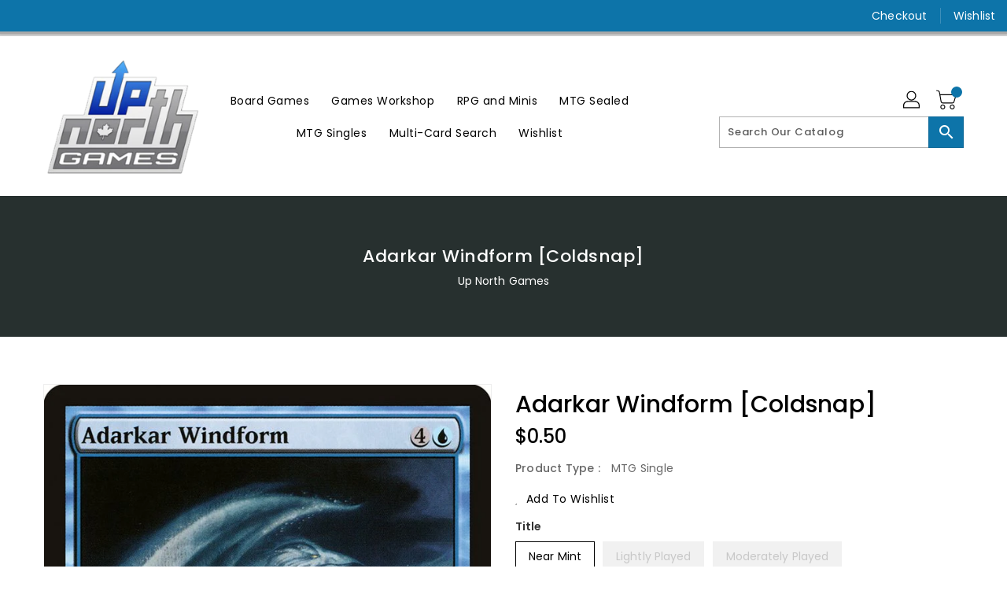

--- FILE ---
content_type: text/css
request_url: https://www.upnorthgames.ca/cdn/shop/t/3/assets/binderVariables.css?v=117274399187313726551750711671
body_size: -99
content:
:root{--brand-secondary: #0d74a9;--primary-font: Poppins;--secondary-font: K2D;--button-bg-color: #0d74a9;--button-text-color: #ffffff;--button-bg-hover-color: #a8a8a8;--button-text-hover-color: #000000;--breadcrumb-color: #ffffff;--footer-heading-color: #a8a8a8;--footer-bg-color: #202020;--footer-text-color: #a8a8a8;--footer-text-hover-color: #0d74a9;--navbar-background-color: #0d74a9;--navbar-text-color: #ffffff;--navbar-text-hover-color: #000000;--product-bg-color: #0d74a9;--product-icon-color: #ffffff;--product-bg-hover-color: #a8a8a8;--product-icon-hover-color: #000000;--navbar-border-color: #a8a8a8;--color-text: #333333;--color-body-text: #788188;--color-blankstate: rgba(120, 129, 136, .35);--color-blankstate-border: rgba(120, 129, 136, .2);--color-blankstate-background: rgba(120, 129, 136, .1);--color-sale-text: #7796a8;--color-small-button: #ffffff;--color-small-button-text: #3d4246;--color-text-field: #fff;--color-text-field-text: #000;--color-navigation-text: #333333;--color-btn-primary: #7796a8;--color-btn-primary-text: #fff;--color-body: #fff;--color-bg: #fff;--color-bg-alt: rgba(120, 129, 136, .05);--color-overlay-title-text: #fff;--color-image-overlay: #3d4246;--opacity-image-overlay: .25;--color-border: #e8e9eb;--color-banner-border: rgba(13, 116, 169, .05);--color-desktop-checkout-bkg: rgba(255, 255, 255, .2);--color-category-block-header-border: rgba(255, 255, 255, .6);--color-special-collection-title-bkg: rgba(13, 116, 169, .8);--color-contact-info-icon-border: rgba(168, 168, 168, .3);--color-footer-border: rgba(168, 168, 168, .2);--color-newsletter-input-border: rgba(168, 168, 168, .5);--font-stack-header: Poppins;--font-stack-body: Poppins;--svg-select-icon: url(//www.upnorthgames.ca/cdn/shop/t/3/assets/ico-select.svg?v=155563818344741998551662651945);--ajax-loader: url(//www.upnorthgames.ca/cdn/shop/t/3/assets/ajax-loader.gif?v=41356863302472015721662651888);--grid-list-sprite: url(//www.upnorthgames.ca/cdn/shop/t/3/assets/grid-list-sprite.png?v=9321474455035195301662651886);--comment-blog: url(//www.upnorthgames.ca/cdn/shop/t/3/assets/comment-blog.jpg?v=72130053099716583031662651881);--write-review: url(//www.upnorthgames.ca/cdn/shop/t/3/assets/write-review.png?1110);--dropdown-sprite: url(//www.upnorthgames.ca/cdn/shop/t/3/assets/dropdown-sprite.png?v=23516386153762416671662651860)}
/*# sourceMappingURL=/cdn/shop/t/3/assets/binderVariables.css.map?v=117274399187313726551750711671 */


--- FILE ---
content_type: text/javascript
request_url: https://www.upnorthgames.ca/cdn/shop/t/3/assets/quickview.js?v=51323080592475499421662651888
body_size: 1156
content:
jQuery(document).ready(function($2){var currentVariants={},availableVariants=[],variantAvailability=[],multipleSelection=!1;$2(document).on("click",".quick-view",function(){currentVariants={},availableVariants=[],variantAvailability=[],variantPrices=[],variantCompareAtPrices=[];var product=$2(this).parents(".grid__item,.list__item"),productName=product.find(".grid-view-item__title").text(),productDescription=product.find(".product-desc").html(),productPrice=product.find(".grid-view-item__meta").html(),productRating=product.find(".spr-badge").html(),productDiscount=product.find(".discount-percentage").html(),productQuantity=product.find(".qv-cartmain").html();$2("#main-thumbnail").attr("src",product.find(".imgurl-for-quickview span").first().text()),product.find(".imgurl-for-quickview span").each(function(index){var html="<div class='thumb-item'><img alt='Card Preview' loading='lazy' src='"+$2(this).text()+"'></div>";qvthumbnails.trigger("add.owl.carousel",html).trigger("refresh.owl.carousel")}),$2("#qv-productname").html(productName),$2("#qv-productprice").html(productPrice),$2("#qv-spr-badge").html(productRating),$2("#qv-productdescription").html(productDescription),$2("#qv-discount").html(productDiscount),$2("#qv-quantity").html(productQuantity),multipleSelection=$2("#qv-quantity .selector-wrapper").length>0,multipleSelection&&(loadAvailableQuickViewVariants(),loadCurrentQuickViewVariants()),$2(".qv-addToCart span.adding").hide(),$2("#quickviewModal").modal("show")}),$2(document).on("click","#qv-thumbnails img",function(){$2("#main-thumbnail").attr("src",$2(this).attr("src"))}),$2(document).on("change","#qv-quantity select.single-option-selector",function(){multipleSelection&&(currentVariants[$2(this).data("index")]=$2(this).val(),checkAvailability())}),$2(document).on("click","#qv-quantity .qv-addToCart.enable",function(){$2(".cart-display .cart-container").hasClass("in")&&($2(".cart-display .cart-container").removeClass("in"),$2(".cart-display .cart-title").addClass("collapsed"),$2(".cart-display .cart-title").attr("aria-expanded","false")),qvAddToCart()}),$2(document).on("click",".cart-product-page .product-addToCart",function(){var variantID=$2('.product-selection .cart-product-page select[name="id"] option:selected').val(),qty=$2('.product-selection .cart-product-page input[name="quantity"]').val();productAddToCart(variantID,qty),$2(".cart-display .cart-container").hasClass("in")&&($2(".cart-display .cart-container").removeClass("in"),$2(".cart-display .cart-title").addClass("collapsed"),$2(".cart-display .cart-title").attr("aria-expanded","false"))}),$2(document).on("click",".single-product-page .product-addToCart",function(e){const sectionId=e.target.id.replace("AddToCart-","").replace("AddToCartText-",""),variantId=$2(`#ProductSelect-${sectionId}`).val(),qty=$2(`#ProductQuantity-${sectionId}`).val();productAddToCart(variantId,qty),$2(".cart-display .cart-container").hasClass("in")&&($2(".cart-display .cart-container").removeClass("in"),$2(".cart-display .cart-title").addClass("collapsed"),$2(".cart-display .cart-title").attr("aria-expanded","false"))}),$2(document).on("click",".quickview-swatch .custom-swatch .custom-swatch",function(){$2(this).parent().find(".custom-swatch").removeClass("active"),$2(this).addClass("active");var selectorID=$2(this).parent().data("selector"),index=$2(this).data("index");$2('#qv-quantity select[data-index="'+selectorID+'"] option').eq(index).prop("selected",!0).trigger("change")});function loadCurrentQuickViewVariants(){currentVariants={},$2("#qv-quantity .selector-wrapper").each(function(index){currentVariants["option"+(index+1)]=$2(this).find("select.single-option-selector").val()}),checkAvailability()}function loadAvailableQuickViewVariants(){availableVariants=[],$2('#qv-quantity select[name="id"] > option').each(function(index){for(var variantsList=$2(this).text().split("/"),variantsKeyVal={},i2=0;i2<variantsList.length;i2++)variantsKeyVal["option"+(i2+1)]=variantsList[i2].trim();availableVariants.push(variantsKeyVal),variantAvailability.push($2(this).data("available")),variantPrices.push($2(this).data("price")),variantCompareAtPrices.push($2(this).data("compareatprice"))})}function checkAvailability(){var available=!1,backupIndex=0;for(i=0;i<availableVariants.length;){if(matchArray(availableVariants[i],currentVariants)&&(backupIndex=i),matchArray(availableVariants[i],currentVariants)&&variantAvailability[i]){available=!0;break}i++}$2('#qv-quantity select[name="id"] option').each(function(index){$2(this).removeAttr("selected","selected")}),$2('#qv-quantity select[name="id"] option').eq(backupIndex).prop("selected","selected"),$2("#qv-productprice span.qv-regularprice").text($2('#qv-quantity select[name="id"] option').eq(backupIndex).data("price")),$2("#qv-productprice span.qv-discountprice").text($2('#qv-quantity select[name="id"] option').eq(backupIndex).data("compareatprice")),available?($2("#quickviewModal .qv-addToCart").addClass("enable"),$2("#quickviewModal .qv-addToCart span.instock").show(),$2("#quickviewModal .qv-addToCart span.outstock").hide()):($2("#quickviewModal .qv-addToCart.enable").removeClass("enable"),$2("#quickviewModal .qv-addToCart span.instock").hide(),$2("#quickviewModal .qv-addToCart span.outstock").show())}function matchArray(a,b){var match=!0;for(var key in a)a[key]!=b[key]&&(match=!1);return match}function qvAddToCart(){var variantID=$2('#qv-quantity select[name="id"] option:selected').val(),qty=$2('#qv-quantity input[name="quantity"]').val();$2(".qv-addToCart span.instock").hide(),$2(".qv-addToCart span.outstock").hide(),$2(".qv-addToCart span.adding").show(),productAddToCart(variantID,qty)}$2("#quickviewModal").on("hide.bs.modal",function(){for(var itemcount=$2("#qv-thumbnails .owl-item").length,i2=0;i2<itemcount;i2++)qvthumbnails.trigger("remove.owl.carousel",i2)})});function productAddToCart(varID,qty){jQuery.ajax({type:"post",url:"/cart/add.js",data:"quantity="+qty+"&id="+varID,dataType:"json",success:function(n){var imessage=$("#cartmessage .title-success").text(),url="<a href="+n.url+">"+n.title+"</a>";imessage+=url+" - "+n.quantity+" x "+Shopify.formatMoney(n.discounted_price,Shopify.money_format),$.notify({message:imessage},{type:"success",offset:0,placement:{from:"top",align:"center"},z_index:9999,animate:{enter:"animated fadeInDown",exit:"animated fadeOutUp"},template:'<div data-notify="container" class="col-xs-12 alert alert-{0}" role="alert"><button type="button" aria-hidden="true" class="close" data-notify="dismiss">\xD7</button><span data-notify="icon"></span> <span data-notify="title">{1}</span> <span data-notify="message">{2}</span><div class="progress" data-notify="progressbar"><div class="progress-bar progress-bar-{0}" role="progressbar" aria-valuenow="0" aria-valuemin="0" aria-valuemax="100" style="width: 0%;"></div></div><a href="{3}" target="{4}" data-notify="url"></a></div>'}),adjustCartDropDown(),$(".qv-addToCart span.instock").show(),$(".qv-addToCart span.adding").hide(),$(".nm-addToCart").removeClass("adding")},error:function(n,r){var imessage=$("#cartmessage .title-failed").text();imessage+=n.responseJSON.description,$.notify({message:imessage},{type:"danger",offset:0,placement:{from:"top",align:"center"},z_index:9999,animate:{enter:"animated fadeInDown",exit:"animated fadeOutUp"},template:'<div data-notify="container" class="col-xs-12 alert alert-{0}" role="alert"><button type="button" aria-hidden="true" class="close" data-notify="dismiss">\xD7</button><span data-notify="icon"></span> <span data-notify="title">{1}</span> <span data-notify="message">{2}</span><div class="progress" data-notify="progressbar"><div class="progress-bar progress-bar-{0}" role="progressbar" aria-valuenow="0" aria-valuemin="0" aria-valuemax="100" style="width: 0%;"></div></div><a href="{3}" target="{4}" data-notify="url"></a></div>'}),$(".qv-addToCart span.instock").show(),$(".qv-addToCart span.adding").hide(),$(".nm-addToCart").removeClass("adding")}})}
//# sourceMappingURL=/cdn/shop/t/3/assets/quickview.js.map?v=51323080592475499421662651888
